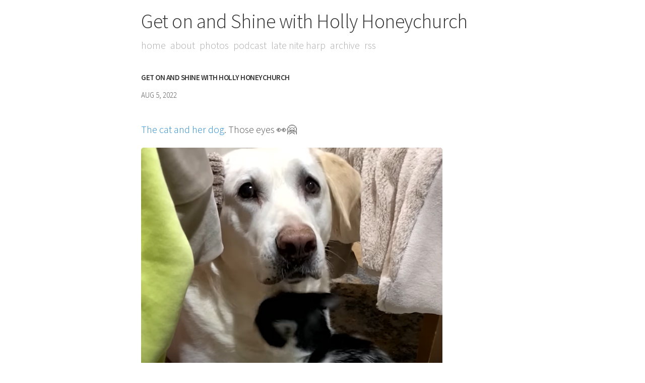

--- FILE ---
content_type: text/html; charset=utf-8
request_url: https://blog.hollyhoneychurch.com/2022/08/05/the-cat-and.html
body_size: 2615
content:
<!DOCTYPE html>
<html lang="en">
<head>
  <meta charset="utf-8">
  <meta name="viewport" content="width=device-width, initial-scale=1">
  <title>Get on and Shine with Holly Honeychurch</title>
  <link rel="stylesheet" href="//fonts.googleapis.com/css?family=Source+Sans+Pro:300,300i,600">
  <link rel="stylesheet" href="/style.css?1763813689">
  <link rel="stylesheet" href="/custom.css?1763813689">

	<link rel="shortcut icon" href="https://micro.blog/hollyhoneychurch/favicon.png" type="image/x-icon" />

    <link rel="me" href="https://micro.blog/hollyhoneychurch" />
	
	
	
	<link rel="authorization_endpoint" href="https://micro.blog/indieauth/auth" />
	<link rel="token_endpoint" href="https://micro.blog/indieauth/token" />
	<link rel="micropub" href="https://micro.blog/micropub" />
	<link rel="microsub" href="https://micro.blog/microsub" />
	<link rel="webmention" href="https://micro.blog/webmention" />
	<link rel="subscribe" href="https://micro.blog/users/follow" />
    
    
</head>

<body>
  <div class="container">
  	<header class="masthead">
  <h1 class="masthead-title">
    <a href="/">Get on and Shine with Holly Honeychurch</a>
  </h1>
  <nav class="masthead-nav">

	
		
			<a class="page-link" href="/home/">Home</a>
		
	
		
			<a class="page-link" href="/about/">About</a>
		
	
		
			<a class="page-link" href="/photos/">Photos</a>
		
	
		
			<a class="page-link" href="/podcast/">Podcast</a>
		
	
		
			<a class="page-link" href="/late-nite-harp/">Late Nite Harp</a>
		
	
		
			<a class="page-link" href="/archive/">Archive</a>
		
	

	<a class="page-link" href="https://blog.hollyhoneychurch.com/feed.xml">RSS</a>
  </nav>
</header>

	
<header class="masthead">
  <h1 class="masthead-title--small">
    <a href="/">Get on and Shine with Holly Honeychurch</a>
  </h1>
</header>
<div class="content post h-entry">
	
  <div class="post-date">
    <time class="dt-published" datetime="2022-08-05 14:24:13 &#43;0000">Aug 5, 2022</time>
  </div>
  <div class="e-content">
  <p><a href="https://youtu.be/RoBlvu_v1Us">The cat and her dog</a>. Those eyes 👀🤗</p>

<p><img src="https://cdn.uploads.micro.blog/4729/2022/6a9bad9ec9.png" width="598" height="600" alt="" /></p>

  </div>
</div>




    <footer class="site-footer">
	<p class="listen">
      	Listen on
      	<a href="https://pca.st/sXd3j5">Pocket Casts</a>
      	or
		<a href="https://podcasts.apple.com/us/podcast/get-on-and-shine-with-holly-honeychurch/id1478934365?mt=2&app=podcast">Apple Podcasts</a>
	</p>
	<p class="text">Follow <a href="https://micro.blog/hollyhoneychurch">@hollyhoneychurch on Micro.blog</a>.</p>
</footer>
  </div>
  
		
			<script src="https://cdn.jsdelivr.net/npm/hls.js?v=0"></script>
		
			<script src="/js/studio.js?v=0"></script>
		
</body>
</html>
